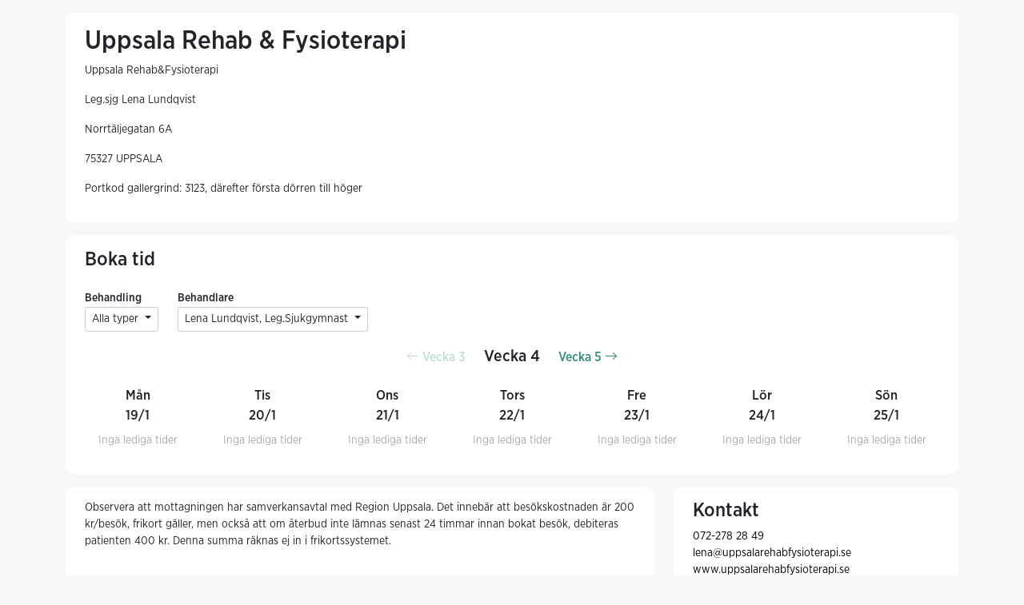

--- FILE ---
content_type: text/html; charset=utf-8
request_url: https://boka.antwork.se/299
body_size: 16556
content:
<!DOCTYPE html>
<html lang="sv">
<head>
    <meta charset="utf-8" />
    <meta name="viewport" content="width=device-width, initial-scale=1, shrink-to-fit=no">
    <title>
            Bokning
    </title>

    <link href="https://cdn.jsdelivr.net/npm/bootstrap@5.1.3/dist/css/bootstrap.min.css" rel="stylesheet" integrity="sha384-1BmE4kWBq78iYhFldvKuhfTAU6auU8tT94WrHftjDbrCEXSU1oBoqyl2QvZ6jIW3" crossorigin="anonymous">
    <link href="https://cdn.jsdelivr.net/npm/bootstrap-icons@1.8.1/font/bootstrap-icons.css" rel="stylesheet" integrity="sha384-He3RckdFB2wffiHOcESa3sf4Ida+ni/fw9SSzAcfY2EPnU1zkK/sLUzw2C5Tyuhj" crossorigin="anonymous">

    <link href="/css/site.css?v=vMP5W5TexMCXoWC3Kgj6k-gTlRG-v_Jnu1-v04ppNm8" rel="stylesheet" />

    

</head>
<body>
    



<div class="hideIfIframe container header">
    <div class="whitebox mt-3 px-4 py-3">
        <div class="row">
            <div class="col-8">
                <div class="mottagning">
                    <div class="mottagningsnamn">
                        <h2>Uppsala Rehab &amp; Fysioterapi</h2>
                    </div>
                </div>
            </div>
            <div class="col-4">
                <div class="float-end">
                </div>
            </div>
        </div>
        <div class="row">
            <div class="col-12">
                <div>
                    <p>Uppsala Rehab&amp;Fysioterapi</p>
<p>Leg.sjg Lena Lundqvist</p>
<p>Norrtäljegatan 6A</p>
<p>75327 UPPSALA</p>
<p>Portkod gallergrind: 3123, därefter första dörren till höger</p>

                </div>
            </div>
        </div>
    </div>
</div>


<div class="container content">
    <div class="whitebox mt-3 px-4 py-3">
        <div class="row">
            <div class="col-12">
                <h4>Boka tid</h4>
            </div>
        </div>


        <div class="row mt-3">
            <div class="col-md-auto col-sm-12">
                <span><b>Behandling</b></span>
                <div class="dropdown">
                    <button class="btn btn-sm btn-outline dropdown-toggle" type="button" data-bs-toggle="dropdown" aria-haspopup="true" aria-expanded="false">
Alla typer                    </button>
                    <ul class="dropdown-menu" id="dropdownBehandlingstyp">
                        <li><a class="dropdown-item" href="#" data-behandlingstypid="0">Alla typer</a></li>
                        <li><hr class="dropdown-divider"></li>
                            <li><a class="dropdown-item" href="#" data-behandlingstypid="1837033666">Nybes&#xF6;k</a></li>
                            <li><a class="dropdown-item" href="#" data-behandlingstypid="968742607">Nybes&#xF6;k</a></li>
                            <li><a class="dropdown-item" href="#" data-behandlingstypid="-285972923">&#xC5;terbes&#xF6;k</a></li>
                    </ul>
                </div>
            </div>
            <div class="col-sm-12 my-2 d-md-none">
            </div>
            <div class="col-md-auto col-sm-12">
                <span><b>Behandlare</b></span>
                <div class="dropdown">
                    <button class="btn btn-sm btn-outline dropdown-toggle" type="button" data-bs-toggle="dropdown" aria-haspopup="true" aria-expanded="false">
                        Lena Lundqvist, Leg.Sjukgymnast
                    </button>
                    <ul class="dropdown-menu" id="dropdownBehandlare">
                        <li><a class="dropdown-item" href="#" data-anvid="0">Alla behandlare</a></li>
                        <li><hr class="dropdown-divider"></li>
                            <li><a class="dropdown-item" href="#" data-anvid="1">Lena Lundqvist, Leg.Sjukgymnast</a></li>
                    </ul>
                </div>
            </div>
        </div>

        <div class="row mt-2 d-none d-md-block">
        </div>

        <div class="row mt-3 mb-3">
            <div class="col-12 text-center p-0">
                <div class="align-nav vecka justify-content-sm-center">
                    <button type="button" id="nav-prev" class="btn" title="Föregående vecka">
                        <i class="bi bi-arrow-left"></i>
                        <span>Vecka 3</span>
                    </button>
                    <span class="vecka">Vecka 4</span>
                    <button type="button" id="nav-next" class="btn" title="Nästa vecka">
                        <span>Vecka 5</span>
                        <i class="bi bi-arrow-right"></i>
                    </button>
                </div>
            </div>
        </div>

        <div class="row d-none d-sm-block pb-2">
            <table>
                <colgroup>
                    <col style="width: 200px">
                    <col style="width: 200px">
                    <col style="width: 200px">
                    <col style="width: 200px">
                    <col style="width: 200px">
                    <col style="width: 200px">
                    <col style="width: 200px">
                </colgroup>
                <tbody>
                    <tr>
                            <td>
                                <div class="dag">M&#xE5;n</div>
                                <div class="dag">
                                    19/1
                                </div>
                            </td>
                            <td>
                                <div class="dag">Tis</div>
                                <div class="dag">
                                    20/1
                                </div>
                            </td>
                            <td>
                                <div class="dag">Ons</div>
                                <div class="dag">
                                    21/1
                                </div>
                            </td>
                            <td>
                                <div class="dag">Tors</div>
                                <div class="dag">
                                    22/1
                                </div>
                            </td>
                            <td>
                                <div class="dag">Fre</div>
                                <div class="dag">
                                    23/1
                                </div>
                            </td>
                            <td>
                                <div class="dag">L&#xF6;r</div>
                                <div class="dag">
                                    24/1
                                </div>
                            </td>
                            <td>
                                <div class="dag">S&#xF6;n</div>
                                <div class="dag">
                                    25/1
                                </div>
                            </td>
                    </tr>
                    <tr>
                            <td>
                                    <div class="tidsaknas text-muted">Inga lediga tider</div>
                            </td>
                            <td>
                                    <div class="tidsaknas text-muted">Inga lediga tider</div>
                            </td>
                            <td>
                                    <div class="tidsaknas text-muted">Inga lediga tider</div>
                            </td>
                            <td>
                                    <div class="tidsaknas text-muted">Inga lediga tider</div>
                            </td>
                            <td>
                                    <div class="tidsaknas text-muted">Inga lediga tider</div>
                            </td>
                            <td>
                                    <div class="tidsaknas text-muted">Inga lediga tider</div>
                            </td>
                            <td>
                                    <div class="tidsaknas text-muted">Inga lediga tider</div>
                            </td>
                    </tr>
                </tbody>
            </table>
        </div>

        <div class="d-sm-none mt-0">
                <div class="row dag-sm justify-content-center mt-0">
                    M&#xE5;ndag 19/1
                </div>
                    <div class="row justify-content-center tidsaknas text-muted">Inga lediga tider</div>
                <div class="row dag-sm justify-content-center mt-0">
                    Tisdag 20/1
                </div>
                    <div class="row justify-content-center tidsaknas text-muted">Inga lediga tider</div>
                <div class="row dag-sm justify-content-center mt-0">
                    Onsdag 21/1
                </div>
                    <div class="row justify-content-center tidsaknas text-muted">Inga lediga tider</div>
                <div class="row dag-sm justify-content-center mt-0">
                    Torsdag 22/1
                </div>
                    <div class="row justify-content-center tidsaknas text-muted">Inga lediga tider</div>
                <div class="row dag-sm justify-content-center mt-0">
                    Fredag 23/1
                </div>
                    <div class="row justify-content-center tidsaknas text-muted">Inga lediga tider</div>
                <div class="row dag-sm justify-content-center mt-0">
                    L&#xF6;rdag 24/1
                </div>
                    <div class="row justify-content-center tidsaknas text-muted">Inga lediga tider</div>
                <div class="row dag-sm justify-content-center mt-0">
                    S&#xF6;ndag 25/1
                </div>
                    <div class="row justify-content-center tidsaknas text-muted">Inga lediga tider</div>
        </div>
    </div>
</div>


<div class="hideIfIframe container footer">
    <div class="row mb-3">
        <div class="col-md-8 mt-3">
            <div class="whitebox h-100 px-4 py-3 mottagningbeskrivning">
                <p>Observera att mottagningen har samverkansavtal med Region Uppsala. Det innebär att besökskostnaden är 200 kr/besök, frikort gäller, men också att om återbud inte lämnas senast 24 timmar innan bokat besök, debiteras patienten 400 kr. Denna summa räknas ej in i frikortssystemet.</p>

            </div>
        </div>
        <div class="col-md-4 mt-3">
            <div class="whitebox h-100 px-4 py-3 mottagningkontakt">
                <h4 class="pb-0">
                    Kontakt
                </h4>
                <div>
                    <a href='tel:072-2782849'>072-278 28 49</a>
                </div>
                <div>
                    <a href='mailto:lena@uppsalarehabfysioterapi.se'>lena@uppsalarehabfysioterapi.se</a>
                </div>
                <div>
<a href='http://www.uppsalarehabfysioterapi.se'>www.uppsalarehabfysioterapi.se</a>                </div>
                <div class="mt-3">
                    Norrt&#xE4;ljegatan 6A
                </div>
                <div>
                    
                </div>
                <div>
                    753 27 Uppsala
                </div>
                <div>
                    <a href="https://www.google.se/maps/place/Norrt%C3%A4ljegatan&#x2B;6A,&#x2B;753&#x2B;27&#x2B;Uppsala/@59.8603088,17.645725,17z/data=!3m1!4b1!4m5!3m4!1s0x465fcbf8f7ba556f:0xf983131dc329f895!8m2!3d59.8603088!4d17.6479136" target="_blank">Hitta hit</a>
                </div>
            </div>
        </div>
    </div>
</div>


<div class="modal fade" id="bokaForm">
    <div class="modal-dialog">
        <div class="modal-content p-3">
            <div class="modal-header pt-2 pb-2">
                <h4 class="modal-title">Slutför bokning</h4>
                <button type="button" class="btn-close" data-bs-dismiss="modal"></button>
            </div>
            <div class="modal-body pt-2 pb-0">
                <div>
                    <label class="mb-0"><strong><span id="tid" class="bold"></span></strong></label>
                </div>
                <div>
                    <label class="mb-0">Behandling <strong><span id="behandling" class="bold"></span></strong></label>
                    <div class="ml-4 small" id="beskrivning">
                    </div>
                </div>
                <div classs="">
                    <label class="mb-0">Hos <strong><span id="behandlare" class="bold"></span></strong></label>
                </div>
                <div class="inputbox mt-3">
                    <label class="mandatoryfield">E-post <b>(Var noggrann, bekräftelse skickas hit)</b> </label>
                    <input id="epost" type="email" required="" />
                </div>
                <div class="inputbox">
                    <label>Personnummer</label>
                    <input id="personnr" type="text" inputmode="numeric" pattern="[0-9]*" />
                </div>
                <div class="inputbox">
                    <label class="mandatoryfield">Förnamn</label>
                    <input id="fornamn" type="text" required="" />
                </div>
                <div class="inputbox">
                    <label class="mandatoryfield">Efternamn</label>
                    <input id="efternamn" type="text" required="" />
                </div>
                <div class="inputbox">
                    <label class="mandatoryfield">Mobilnummer</label>
                    <input id="mobil" type="text" required="" />
                </div>
                <div class="inputbox">
                    <label>Beskriv kortfattat ditt ärende</label>
                    <textarea rows="2" id="meddelande"></textarea>
                </div>
                <div id="bokningError" class="alert alert-danger">
                </div>
            </div>
            <div class="modal-footer pt-1 pb-1">
                <button type="button" id="btnCancel" class="btn" data-bs-dismiss="modal">Avbryt</button>
                <button type="button" id="btnBoka" class="btn btn-cab">
                    Boka
                </button>
            </div>
        </div>
    </div>
</div>


<div class="modal fade" id="bokningOkForm">
    <div class="modal-dialog">
        <div class="modal-content">
            <div class="modal-header">
                <h5 class="modal-title">Din tid är nu bokad.</h5>
                <button type="button" class="btn-close" data-bs-dismiss="modal"></button>
            </div>
            <div class="modal-body">
                En bokningsbekräftelse är skickad via e-post.
            </div>
            <div class="modal-footer">
                <button type="button" class="btn btn-cab" data-bs-dismiss="modal">Stäng</button>
            </div>
        </div>
    </div>
</div>



    <script src="https://cdnjs.cloudflare.com/ajax/libs/jquery/3.6.0/jquery.min.js" integrity="sha512-894YE6QWD5I59HgZOGReFYm4dnWc1Qt5NtvYSaNcOP+u1T9qYdvdihz0PPSiiqn/+/3e7Jo4EaG7TubfWGUrMQ==" crossorigin="anonymous" referrerpolicy="no-referrer"></script>

    <!-- JavaScript Bundle with Popper -->
    <script src="https://cdn.jsdelivr.net/npm/bootstrap@5.1.3/dist/js/bootstrap.bundle.min.js" integrity="sha384-ka7Sk0Gln4gmtz2MlQnikT1wXgYsOg+OMhuP+IlRH9sENBO0LRn5q+8nbTov4+1p" crossorigin="anonymous"></script>

    <script src="https://cdnjs.cloudflare.com/ajax/libs/microsoft-signalr/6.0.3/signalr.min.js" integrity="sha512-tjVd2CQVR1kY0h9MKM7PzmX9viGDUoYkPt1EBfPHVMskwwZ1d7gPGmWOrvZIidBKqNyZdDl4PUVFVVXNQJ3L+Q==" crossorigin="anonymous" referrerpolicy="no-referrer"></script>
    
    <script src="https://cdnjs.cloudflare.com/ajax/libs/simple-peer/9.11.1/simplepeer.min.js" integrity="sha512-0f7Ahsuvr+/P2btTY4mZIw9Vl23lS6LY/Y7amdkmUg2dqsUF+cTe4QjWvj/NIBHJoGksOiqndKQuI9yzn2hB0g==" crossorigin="anonymous" referrerpolicy="no-referrer"></script>
    
    <script src="/app/utils.js?v=hMmMXkK11Kcs_-wFA9fKFjVtyWQLU5v_9wKmLY2p2RY"></script>
    <script src="/app/apiModels.js?v=pEsBtuPXrBcdgsif-fE5yKBfEbLDw72-m9wt9grFJBI"></script>
    <script src="/app/sgx.js?v=YR5XOkUwGTJ0PuAiI2P8hGykkHwJIACpocqcr_I3XPE"></script>
    <script src="/app/bokning.js?v=Wag-DXHIl3k51u9BACtGfqQ-xh2JEaCB0tZS4OlcBPA"></script>
    <script src="/app/video.js?v=_Q6W88GXadxjRBeFzkgVwHOppFyiLfh_kHBz2p6ABkY"></script>

    <script>
        Utils.setupLogging();
    </script>

    
    <script>
        $(function () {
            Sgx.init("299");
            Bokning.setupSok(0, 3, 0, 1, 3);

            if (sessionStorage.scrollTop != null) {
                $(window).scrollTop(sessionStorage.scrollTop);
            }
        });
    </script>

</body>
</html>

<!-- 4.60122.6652-git.156f05b -->


--- FILE ---
content_type: text/css
request_url: https://boka.antwork.se/css/site.css?v=vMP5W5TexMCXoWC3Kgj6k-gTlRG-v_Jnu1-v04ppNm8
body_size: 4327
content:
@font-face
{
    font-family: GothamNarrow;
    font-weight: normal;
    src: url("GothamNarrow-Book.otf") format("opentype");
}

@font-face
{
    font-family: GothamNarrow;
    font-weight: bold;
    src: url("GothamNarrow-Medium.otf") format("opentype");
}

body
{
    font-family: "GothamNarrow", sans-serif;
    background-color: #f8f8f8;
    /*background-color: #ddd;*/
    font-size: 14px;
}

h1, h2, h3, h4, h5, h6
{
    /*color: #499A77;*/
    /*color: #831E82;*/
    font-weight: bold;
}

.header
{
}

.content
{
}

.footer
{
}

.mottagningkontakt
{
}

.mottagningsnamn
{
    font-size: 40px;
    font-weight: bold;
}

.valdmottagning
{
    color: #831E82;
    font-weight: bold;
    border-bottom-width: 1px;
    border-bottom-style: solid;
}

.valdmottagning:hover
{
    text-decoration: none;
}

.behandlingsbeskrivning
{
    border-radius: 5px;
    background-color: #DAEBF5;
}

.dropdown-menu
{
    font-size: 14px;
}

.whitebox
{
    border-radius: 10px;
    background-color: #fff;
}

table
{
    /*font-size: 12px;*/
    border: none;
}

th
{
    text-align: center;
}

td
{
    text-align: center;
    vertical-align: top;
}

.font-size-8
{
    font-size: 8px;
}

.font-size-10
{
    font-size: 10px;
}

.font-size-11
{
    font-size: 11px;
}

.font-size-12
{
    font-size: 12px;
}

.font-size-14
{
    font-size: 14px;
}

.font-size-16
{
    font-size: 16px;
}

.font-size-18
{
    font-size: 18px;
}

.text-muted
{
    color: #aaa !important;
}

.muted
{
    color: #aaa !important;
}

.mandatoryfield:after
{
    /*content: " *";*/
    /*color: red;*/
}

.nonmandatoryfield:after
{
    content: " (valfri)";
}

.tidsaknas
{
    margin: 6px;
}

.dag
{
    font-size: larger;
    font-weight: bold;
}

.dag-sm
{
    /*border-top: 1px solid;*/
    font-size: larger;
    font-weight: bold;
    margin: 3px;
    padding-top: 5px;
    padding-bottom: 5px;
}

.slot
{
    background-color: #D1EEDD;
    border-radius: 5px;
    color: #212121;
    margin: 5px 9px;
    padding: 3px;
    cursor: pointer;
}

    .slot:hover
    {
        background-color: #E7F6ED !important;
        /*filter: hue-rotate(260deg);*/
        /*filter: brightness(105%);*/
    }

.tid
{
    font-weight: bold;
}

.vecka
{
    font-size: larger;
    font-weight: bold;
}

.valdvecka
{
}

footer
{
}

#nav-prev
{
    margin-top: -5px;
    margin-right: 10px;
}

#nav-next
{
    margin-top: -5px;
    margin-left: 10px;
}

.hoverfocus:hover
{
    background-color: lightskyblue;
}

.modal-header
{
    border-bottom: none;
}

.modal-content
{
}

.modal-footer
{
    border-top: none;
}

.modal-body > div
{
    margin-top: 0.25rem;
}

.inputbox
{
    border: 1px solid #bbb;
    padding: 3px 5px 3px 8px;
    margin: 5px 0 3px 0;
    /*background-color: coral;*/
}

    .inputbox > label
    {
        font-size: 12px;
        /*background-color: lightgray;*/
        padding: 0;
        margin: 0;
        display: block;
    }

    .inputbox > input
    {
        width: 100%;
        font-weight: bold;
        /*background-color: greenyellow;*/
        border: none;
    }

        .inputbox > input:focus
        {
            outline: none;
        }

    .inputbox > textarea
    {
        width: 100%;
        font-weight: bold;
        /*background-color: greenyellow;*/
        border: none;
    }

        .inputbox > textarea:focus
        {
            outline: none;
        }

.beskrivning
{
    background-color: lightgray;
}

.chat-msg
{
    padding: 4px 10px;
    border-radius: 4px;
    background-color: lightblue;
}

.video-container
{
    position: relative;
}

.video-stor
{
    width: 100%;
}

.video-liten
{
    position: absolute;
    top: 0;
    right: 0;
    width: 20%;
}

.btn:focus
{
    outline: none;
    box-shadow: none;
}

.btn-cab
{
    background-color: #831E82;
    color: white;
}

    .btn-cab:hover
    {
        color: white;
    }

.btn-outline
{
    background-color: transparent;
    border-color: #ccc;
}

    .btn-outline:active
    {
        background-color: transparent;
        border-color: #ccc;
    }

a
{
    text-decoration: none;
    color: black;
}

    a:hover
    {
        text-decoration: underline;
    }

.dropdown a:hover
{
    text-decoration: none;
}

.dropdown-item:active
{
    background-color: #6c757d;
}

.align-nav {
    display: flex;
    align-items: baseline;
    justify-content: space-between;
}

.vecka > .btn {
    color: rgba(55, 139, 125, 1);
    font-weight: 700;
}

.vecka > .muted {
    color: rgba(195 221 216) !important;
    cursor: text;
}

--- FILE ---
content_type: text/javascript
request_url: https://boka.antwork.se/app/sgx.js?v=YR5XOkUwGTJ0PuAiI2P8hGykkHwJIACpocqcr_I3XPE
body_size: 1485
content:
"use strict";
var Sgx;
(function (Sgx) {
    Sgx.meddelandeOhanteratfel = "Tekniskt fel. Försök senare eller kontakta kliniken.";
    function showError(msg) {
        if (msg.length === 0) {
            $("#bokningError").hide();
        }
        else {
            $("#bokningError").text(msg);
            $("#bokningError").show();
        }
    }
    Sgx.showError = showError;
    ;
    function init(db) {
        Sgx.apiBaseUrl = "/";
        Sgx.databas = db;
        hideIfIframed();
    }
    Sgx.init = init;
    function hideIfIframed() {
        if (window.location !== window.parent.location) {
            $(".hideIfIframe").hide();
        }
    }
    function logout() {
        var url = Sgx.apiBaseUrl + Sgx.databas + "/logout";
        window.location.href = url;
    }
    Sgx.logout = logout;
    function isMobile() {
        var pattern = /(Android|iPhone|iPad)/i;
        return pattern.test(navigator.userAgent);
    }
    Sgx.isMobile = isMobile;
    function redirectBankId(button) {
        var getAuthUrlRequest = new ApiModels.GetAuthRedirectUrlRequest();
        getAuthUrlRequest.databas = Sgx.databas;
        getAuthUrlRequest.isMobile = isMobile();
        Utils.ajaxPostJson(Sgx.apiBaseUrl + "api/auth/GetAuthRedirectUrl", getAuthUrlRequest, function (data) {
            if (data.error.code === 0) {
                window.location.href = data.text;
            }
            else {
                showError(data.error.message);
            }
        }, function (data) {
            showError(Sgx.meddelandeOhanteratfel);
        }, button);
    }
    Sgx.redirectBankId = redirectBankId;
    ;
})(Sgx || (Sgx = {}));
//# sourceMappingURL=sgx.js.map

--- FILE ---
content_type: text/javascript
request_url: https://boka.antwork.se/app/video.js?v=_Q6W88GXadxjRBeFzkgVwHOppFyiLfh_kHBz2p6ABkY
body_size: 8396
content:
"use strict";
var Video;
(function (Video) {
    var videoSessionId;
    var iceServers;
    var isVardgivare;
    var connection;
    var simplePeer;
    var localStream;
    function init(_videoSessionId, _iceServers, _isVardgivare) {
        videoSessionId = _videoSessionId;
        iceServers = _iceServers;
        isVardgivare = _isVardgivare;
        initSignalR();
        $("#starta-chat-btn").click(function () {
            // det är VG som startar
            connection.invoke("StartaChat", videoSessionId).catch(function (err) { return Utils.displayDebugOutput("StartaChat", err); });
        });
        $("#send-message-btn").click(function () {
            sendChat();
        });
        $("#avsluta-chat-btn").click(function () {
            connection.invoke("AvslutaChat", videoSessionId).catch(function (err) { return Utils.displayDebugOutput("AvslutaChat", err); });
        });
        $("#ateranslut-chat-btn").click(function () {
            window.location.reload();
        });
        $("#starta-video-btn").click(function () {
            // det är patient som startar
            connection.invoke("StartaVideo", videoSessionId).catch(function (err) { return Utils.displayDebugOutput("StartaVideo", err); });
        });
        $("#avsluta-video-btn").click(function () {
            connection.invoke("AvslutaVideo", videoSessionId).catch(function (err) { return Utils.displayDebugOutput("AvslutaVideo", err); });
        });
        $("#message").keydown(function (event) {
            if (event.keyCode === 13) {
                sendChat();
                return false;
            }
            return true;
        });
    }
    Video.init = init;
    function initSignalR() {
        connection = new signalR.HubConnectionBuilder()
            .withUrl("/videoHub")
            .withAutomaticReconnect()
            .build();
        connection.on("SamtalState", function (videoStateUpdate) {
            $('.state-vantar-patient, .state-vantar-vg, .state-vantar-vg-initiera, .state-chat, .state-video, .state-avslutat').hide();
            Utils.displayDebugOutput("SignalR - SamtalState", videoStateUpdate);
            switch (videoStateUpdate.videoSamtalState) {
                case ApiModels.VideoSamtalState.vantarPatient:
                    $('.state-vantar-patient').show();
                    stopVideo();
                    break;
                case ApiModels.VideoSamtalState.vantarVg:
                    $('.state-vantar-vg').show();
                    stopVideo();
                    break;
                case ApiModels.VideoSamtalState.vantarVgInitera:
                    $('.state-vantar-vg-initiera').show();
                    stopVideo();
                    break;
                case ApiModels.VideoSamtalState.chat:
                    $('.state-chat').show();
                    stopVideo();
                    break;
                case ApiModels.VideoSamtalState.video:
                    $('.state-video').show();
                    initVideo();
                    break;
                case ApiModels.VideoSamtalState.avslutat:
                    $('.state-avslutat').show();
                    stopVideo();
                    break;
            }
        });
        connection.on("ChatMessage", function (chatMessage) {
            addChat(chatMessage.text);
        });
        connection.on("SimplePeerSignal", function (videoSignalData) {
            if (simplePeer === null) {
                Utils.displayDebugOutput("SignalR - SimplePeerSignal - simplePeer is null", videoSignalData.simplePeerSignalJsonData);
            }
            else {
                var data = JSON.parse(videoSignalData.simplePeerSignalJsonData);
                Utils.displayDebugOutput("SignalR - SimplePeerSignal - simplePeer", data);
                simplePeer.signal(data);
            }
        });
        connection.start().then(function () {
            var request = new ApiModels.RegisterConnectionIdRequest();
            request.signalRConnectionId = connection.connectionId;
            request.videoSessionId = videoSessionId;
            request.vardgivare = isVardgivare;
            Utils.ajaxPostJson(Sgx.apiBaseUrl + "api/video/RegisterConnectionId", request, function (data) {
                if (data.error.code === 0) {
                    connection.invoke("GetState", videoSessionId)
                        .catch(function (err) { return Utils.displayDebugOutput("SignalR - connection.start - GetState", err); });
                }
                else {
                    Sgx.showError(data.error.message);
                }
            }, function (data) {
                Sgx.showError("Kunde inte registrera signalr");
            });
        }).catch(function (err) { return Utils.displayDebugOutput("SignalR - connection.start", err); });
    }
    function sendChat() {
        var text = $("#message").val().toString();
        if (text.length > 0) {
            //var rtc = new ApiModels.WebRtcDataMessage();
            //rtc.typ = "chat";
            //rtc.meddelande = text;
            //simplePeer.send(JSON.stringify(rtc));
            var chatMessage = new ApiModels.ChatMessage();
            chatMessage.videoSessionId = videoSessionId;
            chatMessage.text = text;
            connection.invoke("ChatMessage", chatMessage).catch(function (err) { return console.error(err.toString()); });
            var div = $("<div class=\"row mt-1\"><div class=\"col-auto chat-msg ms-auto\">" + chatMessage.text + "</div></div>");
            $("#messages").append(div);
            $("#message").val("");
        }
    }
    function addChat(text) {
        var div = $("<div class=\"row mt-1\"><div class=\"col-auto chat-msg\">" + text + "</div></div>");
        $("#messages").append(div);
    }
    function stopVideo() {
        var remoteVideoTag = document.getElementById("remoteVideo");
        remoteVideoTag.srcObject = null;
        remoteVideoTag.pause();
        var localVideoTag = document.getElementById("localVideo");
        localVideoTag.srcObject = null;
        localVideoTag.pause();
        if (localStream) {
            localStream.getTracks().forEach(function (track) {
                track.stop();
            });
            localStream = null;
        }
        if (simplePeer) {
            simplePeer.destroy();
            simplePeer = null;
        }
    }
    function initVideo() {
        stopVideo();
        navigator.mediaDevices.getUserMedia({
            video: true,
            audio: true
        })
            .then(initSimplePeer)
            .catch(function (err) { return Utils.displayDebugOutput("initVideo - getUserMedia", err); });
    }
    function initSimplePeer(stream) {
        localStream = stream;
        var localVideoTag = document.getElementById("localVideo");
        localVideoTag.srcObject = localStream;
        simplePeer = new SimplePeer({
            initiator: !isVardgivare,
            trickle: false,
            stream: localStream,
            reconnectTimer: 100,
            iceTransportPolicy: "all", //"relay",
            config: iceServers
        });
        simplePeer.on('error', function (err) {
            Utils.displayDebugOutput("SimplePeer - error", err);
        });
        simplePeer.on('signal', function (data) {
            var videoSignalData = new ApiModels.VideoSignalData();
            videoSignalData.videoSessionId = videoSessionId;
            videoSignalData.simplePeerSignalJsonData = JSON.stringify(data);
            Utils.displayDebugOutput("SimplePeer - signal", data);
            connection.invoke("SimplePeerSignal", videoSignalData).catch(function (err) { return Utils.displayDebugOutput("SimplePeer - signal - invoke", err); });
        });
        simplePeer.on('connect', function () {
            Utils.displayDebugOutput("SimplePeer - connected", null);
        });
        simplePeer.on('stream', function (stream) {
            // got remote video stream, now let's show it in a video tag
            var remoteVideoTag = document.getElementById("remoteVideo");
            remoteVideoTag.srcObject = stream;
            remoteVideoTag.play();
        });
        simplePeer.on('data', function (data) {
            var rtc = JSON.parse(data.toString());
            if (rtc) {
                Utils.displayDebugOutput("SimplePeer - data", rtc);
                if (rtc.typ === "chat") {
                    addChat(rtc.meddelande);
                }
            }
        });
    }
})(Video || (Video = {}));
//# sourceMappingURL=video.js.map

--- FILE ---
content_type: text/javascript
request_url: https://boka.antwork.se/app/bokning.js?v=Wag-DXHIl3k51u9BACtGfqQ-xh2JEaCB0tZS4OlcBPA
body_size: 6250
content:
"use strict";
var Bokning;
(function (Bokning) {
    var bokningId;
    var suppressReload;
    function bokningOk() {
        suppressReload = true;
        $("#bokaForm").modal("hide");
        $("#bokningOkForm").modal("show");
    }
    function avbokningOk() {
        $("#avbokningOkForm").modal("show");
    }
    function reloadPage(vecka, behandlingstyp, anvid, mottagningid) {
        sessionStorage.scrollTop = $(window).scrollTop();
        var url = Sgx.apiBaseUrl + Sgx.databas + "/" + vecka + "/" + behandlingstyp + "/" + anvid + "/" + mottagningid;
        window.location.href = url;
    }
    function showBokning() {
        var url = Sgx.apiBaseUrl + Sgx.databas;
        window.location.href = url;
    }
    Bokning.showBokning = showBokning;
    function setupAvboka(avbokningstoken) {
        $("#btnAvboka").click(function (event) {
            Sgx.showError("");
            var avbokning = new ApiModels.Avbokning();
            avbokning.databas = Sgx.databas;
            avbokning.avbokningstoken = avbokningstoken;
            avbokning.meddelande = $("#meddelande").val();
            var button = $(event.currentTarget);
            Utils.ajaxPostJson(Sgx.apiBaseUrl + "api/boka/avboka", avbokning, function (data) {
                if (data.error.code === 0) {
                    avbokningOk();
                }
                else {
                    Sgx.showError(data.error.message);
                }
            }, function (data) {
                Sgx.showError(Sgx.meddelandeOhanteratfel);
            }, button);
        });
        $("#avbokningOkForm").on("hidden.bs.modal", function () {
            var url = Sgx.apiBaseUrl + Sgx.databas;
            window.location.href = url;
        });
    }
    Bokning.setupAvboka = setupAvboka;
    function setupSok(veckoOffset, maxVeckaLedigTid, behandlingstyp, anvId, mottagningId) {
        if (veckoOffset > 0) {
            $("#nav-prev").click(function () {
                reloadPage(veckoOffset - 1, behandlingstyp, anvId, mottagningId);
            });
        }
        else {
            $("#nav-prev").addClass("muted");
        }
        if (veckoOffset < maxVeckaLedigTid) {
            $("#nav-next").click(function () {
                reloadPage(veckoOffset + 1, behandlingstyp, anvId, mottagningId);
            });
        }
        else {
            $("#nav-next").addClass("muted");
        }
        $("#dropdownBehandlare a").click(function (event) {
            var node = $(event.currentTarget);
            reloadPage(veckoOffset, behandlingstyp, node.data("anvid"), mottagningId);
        });
        $("#dropdownBehandlingstyp a").click(function (event) {
            var node = $(event.currentTarget);
            reloadPage(veckoOffset, node.data("behandlingstypid"), anvId, mottagningId);
        });
        $("#dropdownMottagning a").click(function (event) {
            var node = $(event.currentTarget);
            reloadPage(veckoOffset, behandlingstyp, anvId, node.data("mottagningid"));
        });
        $(".ejvaldmottagning").click(function (event) {
            var node = $(event.currentTarget);
            reloadPage(veckoOffset, 0, 0, node.data("mottagningid"));
        });
        $(".slot").click(function (event) {
            Sgx.showError("");
            var node = $(event.currentTarget);
            $("#mottagning").text(node.data("mottagning"));
            $("#behandling").text(node.data("behandling"));
            $("#beskrivning").text(node.data("beskrivning"));
            $("#behandlare").text(node.data("behandlare"));
            $("#tid").text(node.data("tid"));
            if (node.data("kravpersonnr") === "True") {
                $("#personnr").prev().addClass("mandatoryfield");
            }
            else {
                $("#personnr").prev().addClass("nonmandatoryfield");
            }
            if (node.data("kravmeddelande") === "True") {
                $("#meddelande").prev().addClass("mandatoryfield");
            }
            else {
                $("#meddelande").prev().addClass("nonmandatoryfield");
            }
            bokningId = node.data("bokningid");
            $("#bokaForm").modal("show");
        });
        $("#btnBoka").click(function (event) {
            Sgx.showError("");
            var button = $(event.currentTarget);
            var bokning = new ApiModels.Bokning();
            bokning.personnr = $("#personnr").val();
            bokning.fornamn = $("#fornamn").val();
            bokning.efternamn = $("#efternamn").val();
            bokning.epost = $("#epost").val();
            bokning.mobil = $("#mobil").val();
            bokning.meddelande = $("#meddelande").val();
            bokning.bokningId = bokningId;
            Utils.ajaxPostJson(Sgx.apiBaseUrl + "api/boka/boka", bokning, function (data) {
                if (data.error.code === 0) {
                    bokningOk();
                }
                else {
                    Sgx.showError(data.error.message);
                }
            }, function (data) {
                Sgx.showError(Sgx.meddelandeOhanteratfel);
            }, button);
        });
        $("#bokningOkForm").on("hidden.bs.modal", function () {
            location.reload();
        });
        $("#bokaForm").on("hidden.bs.modal", function () {
            if (!suppressReload) {
                location.reload();
            }
            suppressReload = false;
        });
        $("#personnr").blur(function () {
            var reformat = new ApiModels.TextReformat();
            reformat.text = $("#personnr").val().toString();
            Utils.ajaxPostJson(Sgx.apiBaseUrl + "api/format/personnr", reformat, function (data) {
                if (data.error.code === 0) {
                    $("#personnr").val(data.text);
                }
            }, function (data) {
                ;
            });
        });
        $("#mobil").blur(function () {
            var reformat = new ApiModels.TextReformat();
            reformat.text = $("#mobil").val().toString();
            Utils.ajaxPostJson(Sgx.apiBaseUrl + "api/format/mobil", reformat, function (data) {
                if (data.error.code === 0) {
                    $("#mobil").val(data.text);
                }
            }, function (data) {
                ;
            });
        });
    }
    Bokning.setupSok = setupSok;
})(Bokning || (Bokning = {}));
//# sourceMappingURL=bokning.js.map

--- FILE ---
content_type: text/javascript
request_url: https://boka.antwork.se/app/apiModels.js?v=pEsBtuPXrBcdgsif-fE5yKBfEbLDw72-m9wt9grFJBI
body_size: 4351
content:
var ApiModels;
(function (ApiModels) {
    var TextReformat = /** @class */ (function () {
        function TextReformat() {
            this.text = null;
        }
        return TextReformat;
    }());
    ApiModels.TextReformat = TextReformat;
    var RegisterConnectionIdRequest = /** @class */ (function () {
        function RegisterConnectionIdRequest() {
            this.videoSessionId = null;
            this.signalRConnectionId = null;
            this.vardgivare = false;
        }
        return RegisterConnectionIdRequest;
    }());
    ApiModels.RegisterConnectionIdRequest = RegisterConnectionIdRequest;
    var ApiError = /** @class */ (function () {
        function ApiError() {
            this.code = 0;
            this.message = null;
        }
        return ApiError;
    }());
    ApiModels.ApiError = ApiError;
    var ApiResponse = /** @class */ (function () {
        function ApiResponse() {
            this.error = null;
        }
        return ApiResponse;
    }());
    ApiModels.ApiResponse = ApiResponse;
    var ApiTextResponse = /** @class */ (function () {
        function ApiTextResponse() {
            this.text = null;
        }
        return ApiTextResponse;
    }());
    ApiModels.ApiTextResponse = ApiTextResponse;
    var Avbokning = /** @class */ (function () {
        function Avbokning() {
            this.databas = null;
            this.avbokningstoken = null;
            this.meddelande = null;
        }
        return Avbokning;
    }());
    ApiModels.Avbokning = Avbokning;
    var Bokning = /** @class */ (function () {
        function Bokning() {
            this.bokningId = null;
            this.personnr = null;
            this.fornamn = null;
            this.efternamn = null;
            this.mobil = null;
            this.epost = null;
            this.meddelande = null;
        }
        return Bokning;
    }());
    ApiModels.Bokning = Bokning;
    var LogRequest = /** @class */ (function () {
        function LogRequest() {
            this.text = null;
            this.data = null;
        }
        return LogRequest;
    }());
    ApiModels.LogRequest = LogRequest;
    var GetAuthRedirectUrlRequest = /** @class */ (function () {
        function GetAuthRedirectUrlRequest() {
            this.databas = null;
            this.isMobile = false;
        }
        return GetAuthRedirectUrlRequest;
    }());
    ApiModels.GetAuthRedirectUrlRequest = GetAuthRedirectUrlRequest;
    var VideoSamtalStatusNotification = /** @class */ (function () {
        function VideoSamtalStatusNotification() {
            this.videoSamtalState = null;
        }
        return VideoSamtalStatusNotification;
    }());
    ApiModels.VideoSamtalStatusNotification = VideoSamtalStatusNotification;
    var ChatMessage = /** @class */ (function () {
        function ChatMessage() {
            this.videoSessionId = null;
            this.text = null;
        }
        return ChatMessage;
    }());
    ApiModels.ChatMessage = ChatMessage;
    var VideoSignalData = /** @class */ (function () {
        function VideoSignalData() {
            this.videoSessionId = null;
            this.simplePeerSignalJsonData = null;
        }
        return VideoSignalData;
    }());
    ApiModels.VideoSignalData = VideoSignalData;
    var VideoStateUpdate = /** @class */ (function () {
        function VideoStateUpdate() {
            this.videoSamtalState = null;
        }
        return VideoStateUpdate;
    }());
    ApiModels.VideoStateUpdate = VideoStateUpdate;
    var WebRtcDataMessage = /** @class */ (function () {
        function WebRtcDataMessage() {
            this.typ = null;
            this.meddelande = null;
        }
        return WebRtcDataMessage;
    }());
    ApiModels.WebRtcDataMessage = WebRtcDataMessage;
    var VideoSamtalState;
    (function (VideoSamtalState) {
        VideoSamtalState[VideoSamtalState["unknown"] = 0] = "unknown";
        VideoSamtalState[VideoSamtalState["vantarPatient"] = 1] = "vantarPatient";
        VideoSamtalState[VideoSamtalState["vantarVg"] = 2] = "vantarVg";
        VideoSamtalState[VideoSamtalState["vantarVgInitera"] = 3] = "vantarVgInitera";
        VideoSamtalState[VideoSamtalState["chat"] = 4] = "chat";
        VideoSamtalState[VideoSamtalState["video"] = 5] = "video";
        VideoSamtalState[VideoSamtalState["avslutat"] = 6] = "avslutat";
    })(VideoSamtalState = ApiModels.VideoSamtalState || (ApiModels.VideoSamtalState = {}));
})(ApiModels || (ApiModels = {}));
//# sourceMappingURL=apiModels.js.map

--- FILE ---
content_type: text/javascript
request_url: https://boka.antwork.se/app/utils.js?v=hMmMXkK11Kcs_-wFA9fKFjVtyWQLU5v_9wKmLY2p2RY
body_size: 3417
content:
"use strict";
var Utils;
(function (Utils) {
    var debugOutput;
    function ajaxPostJson(url, data, success, error, spinnerElement) {
        if (spinnerElement !== undefined && spinnerElement != null) {
            spinnerElement.attr("disabled", "disabled");
            showSpinner(spinnerElement);
        }
        Utils.displayDebugOutput("Calling " + url, data);
        $.ajax({
            type: "POST",
            url: url,
            data: JSON.stringify(data),
            contentType: "application/json; charset=utf-8",
            dataType: "json",
            success: function (data) {
                Utils.displayDebugOutput("Response " + url, data);
                success(data);
            },
            error: function (errMsg) {
                Utils.displayDebugOutput("Error calling " + url, errMsg);
                error(errMsg);
            },
            complete: function (data) {
                if (spinnerElement !== undefined && spinnerElement != null) {
                    spinnerElement.attr("disabled", null);
                    hideSpinner(spinnerElement);
                }
            }
        });
    }
    Utils.ajaxPostJson = ajaxPostJson;
    function showSpinner(element) {
        var spinner = "<span class='ml-1 spinner-border spinner-border-sm' role='status' aria-hidden='true'></span>";
        element.append(spinner);
    }
    function hideSpinner(button) {
        button.find("span").remove();
    }
    //export function debugLog(text: string, data: any)
    //{
    //    try
    //    {
    //        consoleLog(text, data);
    //        const logRequest = new ApiModels.LogRequest();
    //        logRequest.text = text;
    //        logRequest.data = data;
    //        Utils.ajaxPostJson(Sgx.apiBaseUrl + "api/javascript/logdebug", logRequest,
    //            (data: any) =>
    //            {
    //            },
    //            (data: any) =>
    //            {
    //            }, null);
    //    }
    //    catch (e)
    //    {
    //        // ignored
    //    }
    //};
    //export function errorLog(text: string, data: any)
    //{
    //    try
    //    {
    //        displayDebugOutput(text, data);
    //        const logRequest = new ApiModels.LogRequest();
    //        logRequest.text = text;
    //        logRequest.data = data;
    //        Utils.ajaxPostJson(Sgx.apiBaseUrl + "api/javascript/logerror", logRequest,
    //            (data: any) =>
    //            {
    //            },
    //            (data: any) =>
    //            {
    //            }, null);
    //    }
    //    catch (e)
    //    {
    //        // ignored
    //    }
    //};
    function getCookie(name) {
        var re = new RegExp(name + "=([^;]+)");
        var value = re.exec(document.cookie);
        return (value != null) ? unescape(value[1]) : null;
    }
    Utils.getCookie = getCookie;
    function setupLogging() {
        if (getCookie("debug") != null) {
            debugOutput = true;
        }
    }
    Utils.setupLogging = setupLogging;
    function displayDebugOutput(text, data) {
        console.log(text, data);
        if (debugOutput) {
            var textTag = $("<div class='alert-warning'/>");
            textTag.text(text);
            var dataTag = $("<div/>");
            dataTag.text(JSON.stringify(data));
            var div = $("<div class='mt-2'/>");
            div.append(textTag);
            div.append(dataTag);
            div.appendTo('body');
        }
    }
    Utils.displayDebugOutput = displayDebugOutput;
})(Utils || (Utils = {}));
//# sourceMappingURL=utils.js.map